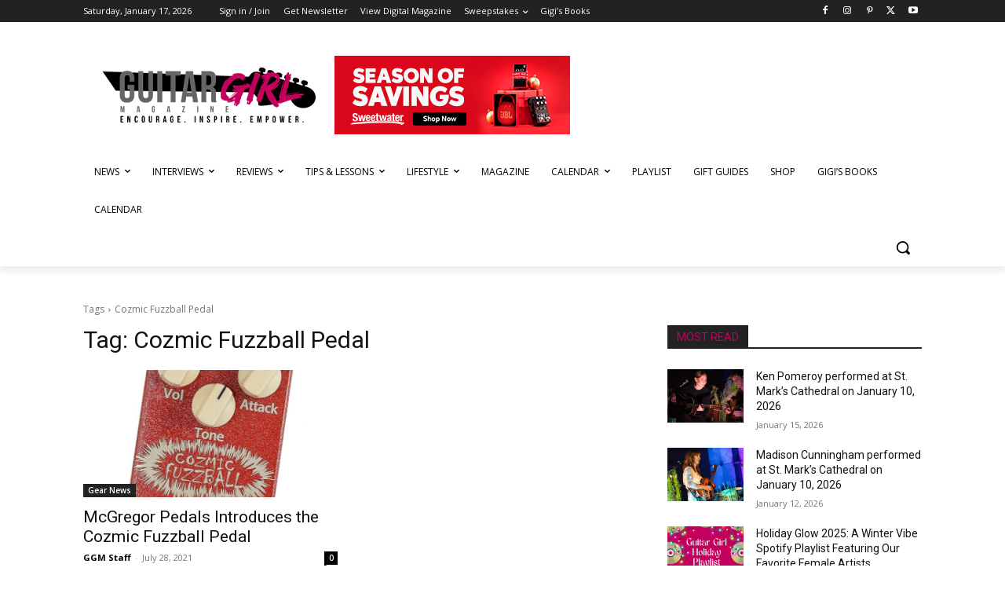

--- FILE ---
content_type: text/html; charset=utf-8
request_url: https://www.google.com/recaptcha/api2/aframe
body_size: -86
content:
<!DOCTYPE HTML><html><head><meta http-equiv="content-type" content="text/html; charset=UTF-8"></head><body><script nonce="VnBavrANJuLezbEUplZD6g">/** Anti-fraud and anti-abuse applications only. See google.com/recaptcha */ try{var clients={'sodar':'https://pagead2.googlesyndication.com/pagead/sodar?'};window.addEventListener("message",function(a){try{if(a.source===window.parent){var b=JSON.parse(a.data);var c=clients[b['id']];if(c){var d=document.createElement('img');d.src=c+b['params']+'&rc='+(localStorage.getItem("rc::a")?sessionStorage.getItem("rc::b"):"");window.document.body.appendChild(d);sessionStorage.setItem("rc::e",parseInt(sessionStorage.getItem("rc::e")||0)+1);localStorage.setItem("rc::h",'1768663845950');}}}catch(b){}});window.parent.postMessage("_grecaptcha_ready", "*");}catch(b){}</script></body></html>